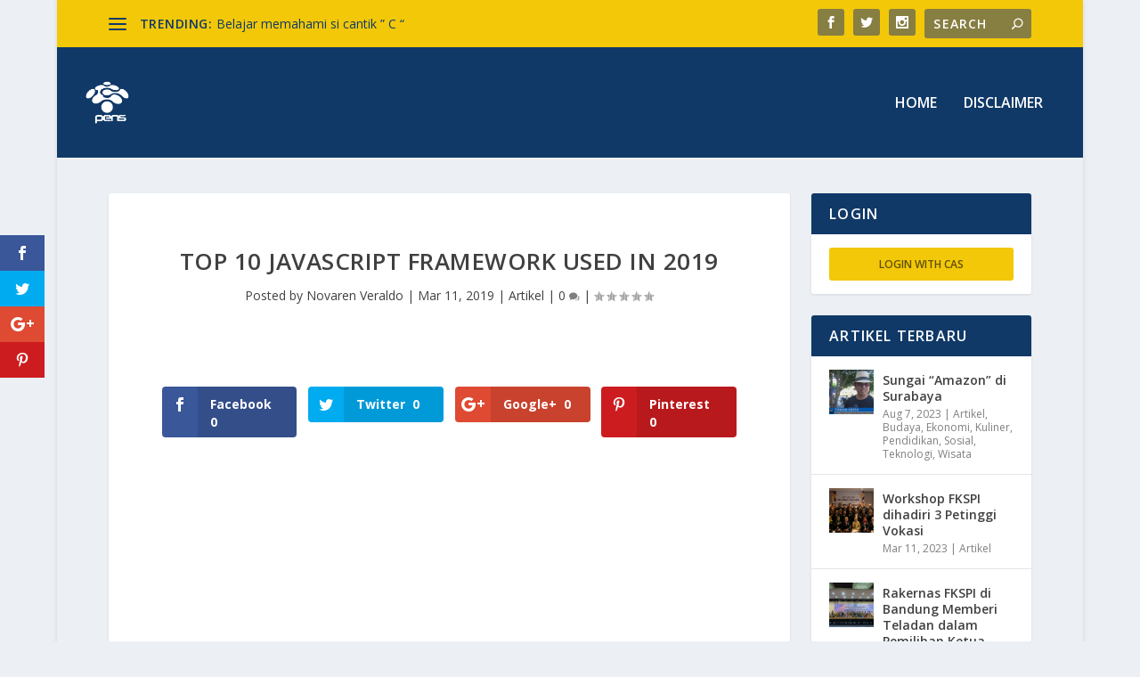

--- FILE ---
content_type: text/html; charset=UTF-8
request_url: https://redaksi.pens.ac.id/2019/03/11/top-10-javascript-framework-used-in-2019/
body_size: 12542
content:
<!DOCTYPE html>
<!--[if IE 6]>
<html id="ie6" lang="en-US" prefix="og: http://ogp.me/ns#">
<![endif]-->
<!--[if IE 7]>
<html id="ie7" lang="en-US" prefix="og: http://ogp.me/ns#">
<![endif]-->
<!--[if IE 8]>
<html id="ie8" lang="en-US" prefix="og: http://ogp.me/ns#">
<![endif]-->
<!--[if !(IE 6) | !(IE 7) | !(IE 8)  ]><!-->
<html lang="en-US" prefix="og: http://ogp.me/ns#">
<!--<![endif]-->
<head>
	<meta charset="UTF-8" />
			
	<meta http-equiv="X-UA-Compatible" content="IE=edge">
	<link rel="pingback" href="https://redaksi.pens.ac.id/xmlrpc.php" />

		<!--[if lt IE 9]>
	<script src="https://redaksi.pens.ac.id/wp-content/themes/Extra/scripts/ext/html5.js" type="text/javascript"></script>
	<![endif]-->

	<script type="text/javascript">
		document.documentElement.className = 'js';
	</script>

	<script>var et_site_url='https://redaksi.pens.ac.id';var et_post_id='4821';function et_core_page_resource_fallback(a,b){"undefined"===typeof b&&(b=a.sheet.cssRules&&0===a.sheet.cssRules.length);b&&(a.onerror=null,a.onload=null,a.href?a.href=et_site_url+"/?et_core_page_resource="+a.id+et_post_id:a.src&&(a.src=et_site_url+"/?et_core_page_resource="+a.id+et_post_id))}
</script><title>Top 10 Javascript Framework Used in 2019 - Redaksiana</title>

<!-- This site is optimized with the Yoast SEO plugin v7.5.1 - https://yoast.com/wordpress/plugins/seo/ -->
<link rel="canonical" href="https://redaksi.pens.ac.id/2019/03/11/top-10-javascript-framework-used-in-2019/" />
<meta property="og:locale" content="en_US" />
<meta property="og:type" content="article" />
<meta property="og:title" content="Top 10 Javascript Framework Used in 2019 - Redaksiana" />
<meta property="og:description" content="Facebook Twitter Google+ Pinterest &nbsp; This&#8217;s one of my assignmet on English Subject, this topic consist of list from https://technostacks.com/blog/javascript-frameworks/ with some tweaks of explainations within. If you&#8217;re interested in some web development things, please check it out! Hope it&#8217;ll be useful. Checkout my github account: https://github.com/novarenv linked.in/ linkedin account: https://www.linkedin.com/in/novaren-veraldo-a8bb64114/ instagram: https://www.instagram.com/novarenv/ Facebook Twitter &hellip;" />
<meta property="og:url" content="https://redaksi.pens.ac.id/2019/03/11/top-10-javascript-framework-used-in-2019/" />
<meta property="og:site_name" content="Redaksiana" />
<meta property="article:section" content="Artikel" />
<meta property="article:published_time" content="2019-03-11T17:14:24+00:00" />
<meta name="twitter:card" content="summary_large_image" />
<meta name="twitter:description" content="Facebook Twitter Google+ Pinterest &nbsp; This&#8217;s one of my assignmet on English Subject, this topic consist of list from https://technostacks.com/blog/javascript-frameworks/ with some tweaks of explainations within. If you&#8217;re interested in some web development things, please check it out! Hope it&#8217;ll be useful. Checkout my github account: https://github.com/novarenv linked.in/ linkedin account: https://www.linkedin.com/in/novaren-veraldo-a8bb64114/ instagram: https://www.instagram.com/novarenv/ Facebook Twitter [&hellip;]" />
<meta name="twitter:title" content="Top 10 Javascript Framework Used in 2019 - Redaksiana" />
<!-- / Yoast SEO plugin. -->

<link rel='dns-prefetch' href='//s0.wp.com' />
<link rel='dns-prefetch' href='//secure.gravatar.com' />
<link rel='dns-prefetch' href='//fonts.googleapis.com' />
<link rel='dns-prefetch' href='//s.w.org' />
<link rel="alternate" type="application/rss+xml" title="Redaksiana &raquo; Feed" href="https://redaksi.pens.ac.id/feed/" />
<link rel="alternate" type="application/rss+xml" title="Redaksiana &raquo; Comments Feed" href="https://redaksi.pens.ac.id/comments/feed/" />
<link rel="alternate" type="application/rss+xml" title="Redaksiana &raquo; Top 10 Javascript Framework Used in 2019 Comments Feed" href="https://redaksi.pens.ac.id/2019/03/11/top-10-javascript-framework-used-in-2019/feed/" />
<meta content="Extra v.2.1.1" name="generator"/><link rel='stylesheet' id='wp-block-library-css'  href='https://redaksi.pens.ac.id/wp-includes/css/dist/block-library/style.min.css?ver=5.4.7' type='text/css' media='all' />
<link rel='stylesheet' id='drawit-css-css'  href='https://redaksi.pens.ac.id/wp-content/plugins/drawit/css/drawit.min.css?ver=1.1.3' type='text/css' media='all' />
<link rel='stylesheet' id='wordpress-file-upload-style-css'  href='https://redaksi.pens.ac.id/wp-content/plugins/wp-file-upload/css/wordpress_file_upload_style.css?ver=5.4.7' type='text/css' media='all' />
<link rel='stylesheet' id='wordpress-file-upload-style-safe-css'  href='https://redaksi.pens.ac.id/wp-content/plugins/wp-file-upload/css/wordpress_file_upload_style_safe.css?ver=5.4.7' type='text/css' media='all' />
<link rel='stylesheet' id='jquery-ui-css-css'  href='https://redaksi.pens.ac.id/wp-content/plugins/wp-file-upload/vendor/jquery/jquery-ui.min.css?ver=5.4.7' type='text/css' media='all' />
<link rel='stylesheet' id='jquery-ui-timepicker-addon-css-css'  href='https://redaksi.pens.ac.id/wp-content/plugins/wp-file-upload/vendor/jquery/jquery-ui-timepicker-addon.min.css?ver=5.4.7' type='text/css' media='all' />
<link rel='stylesheet' id='et-gf-open-sans-css'  href='https://fonts.googleapis.com/css?family=Open+Sans:400,700' type='text/css' media='all' />
<link rel='stylesheet' id='et_monarch-css-css'  href='https://redaksi.pens.ac.id/wp-content/plugins/monarch/css/style.css?ver=1.3.26' type='text/css' media='all' />
<link rel='stylesheet' id='extra-fonts-css'  href='https://fonts.googleapis.com/css?family=Open+Sans:300italic,400italic,600italic,700italic,800italic,400,300,600,700,800&#038;subset=latin,latin-ext' type='text/css' media='all' />
<link rel='stylesheet' id='extra-style-css'  href='https://redaksi.pens.ac.id/wp-content/themes/Extra/style.css?ver=2.1.1' type='text/css' media='all' />
<link rel='stylesheet' id='jetpack-widget-social-icons-styles-css'  href='https://redaksi.pens.ac.id/wp-content/plugins/jetpack/modules/widgets/social-icons/social-icons.css?ver=20170506' type='text/css' media='all' />
<link rel='stylesheet' id='dashicons-css'  href='https://redaksi.pens.ac.id/wp-includes/css/dashicons.min.css?ver=5.4.7' type='text/css' media='all' />
<link rel='stylesheet' id='jetpack_css-css'  href='https://redaksi.pens.ac.id/wp-content/plugins/jetpack/css/jetpack.css?ver=6.0.2' type='text/css' media='all' />
<!--[if lt IE 8]>
<script type='text/javascript' src='https://redaksi.pens.ac.id/wp-includes/js/json2.min.js?ver=2015-05-03'></script>
<![endif]-->
<script type='text/javascript' src='https://redaksi.pens.ac.id/wp-content/plugins/wp-file-upload/js/wordpress_file_upload_functions.js?ver=5.4.7'></script>
<script type='text/javascript' src='https://redaksi.pens.ac.id/wp-includes/js/jquery/jquery.js?ver=1.12.4-wp'></script>
<script type='text/javascript' src='https://redaksi.pens.ac.id/wp-includes/js/jquery/jquery-migrate.min.js?ver=1.4.1'></script>
<script type='text/javascript' src='https://redaksi.pens.ac.id/wp-includes/js/jquery/ui/core.min.js?ver=1.11.4'></script>
<script type='text/javascript' src='https://redaksi.pens.ac.id/wp-includes/js/jquery/ui/datepicker.min.js?ver=1.11.4'></script>
<script type='text/javascript'>
jQuery(document).ready(function(jQuery){jQuery.datepicker.setDefaults({"closeText":"Close","currentText":"Today","monthNames":["January","February","March","April","May","June","July","August","September","October","November","December"],"monthNamesShort":["Jan","Feb","Mar","Apr","May","Jun","Jul","Aug","Sep","Oct","Nov","Dec"],"nextText":"Next","prevText":"Previous","dayNames":["Sunday","Monday","Tuesday","Wednesday","Thursday","Friday","Saturday"],"dayNamesShort":["Sun","Mon","Tue","Wed","Thu","Fri","Sat"],"dayNamesMin":["S","M","T","W","T","F","S"],"dateFormat":"MM d, yy","firstDay":1,"isRTL":false});});
</script>
<script type='text/javascript' src='https://redaksi.pens.ac.id/wp-content/plugins/wp-file-upload/vendor/jquery/jquery-ui-timepicker-addon.min.js?ver=5.4.7'></script>
<script type='text/javascript'>
/* <![CDATA[ */
var quicktagsL10n = {"closeAllOpenTags":"Close all open tags","closeTags":"close tags","enterURL":"Enter the URL","enterImageURL":"Enter the URL of the image","enterImageDescription":"Enter a description of the image","textdirection":"text direction","toggleTextdirection":"Toggle Editor Text Direction","dfw":"Distraction-free writing mode","strong":"Bold","strongClose":"Close bold tag","em":"Italic","emClose":"Close italic tag","link":"Insert link","blockquote":"Blockquote","blockquoteClose":"Close blockquote tag","del":"Deleted text (strikethrough)","delClose":"Close deleted text tag","ins":"Inserted text","insClose":"Close inserted text tag","image":"Insert image","ul":"Bulleted list","ulClose":"Close bulleted list tag","ol":"Numbered list","olClose":"Close numbered list tag","li":"List item","liClose":"Close list item tag","code":"Code","codeClose":"Close code tag","more":"Insert Read More tag"};
/* ]]> */
</script>
<script type='text/javascript' src='https://redaksi.pens.ac.id/wp-includes/js/quicktags.min.js?ver=5.4.7'></script>
<script type='text/javascript'>
/* <![CDATA[ */
var drawitFE = {"mediaupload":"https:\/\/redaksi.pens.ac.id\/wp-admin\/\/media-upload.php"};
/* ]]> */
</script>
<script type='text/javascript' src='https://redaksi.pens.ac.id/wp-content/plugins/drawit/js/qt-btn.js?ver=1.1.3'></script>
<link rel='https://api.w.org/' href='https://redaksi.pens.ac.id/wp-json/' />
<link rel="EditURI" type="application/rsd+xml" title="RSD" href="https://redaksi.pens.ac.id/xmlrpc.php?rsd" />
<link rel="wlwmanifest" type="application/wlwmanifest+xml" href="https://redaksi.pens.ac.id/wp-includes/wlwmanifest.xml" /> 
<meta name="generator" content="WordPress 5.4.7" />
<link rel='shortlink' href='https://wp.me/p9Qz3i-1fL' />
<link rel="alternate" type="application/json+oembed" href="https://redaksi.pens.ac.id/wp-json/oembed/1.0/embed?url=https%3A%2F%2Fredaksi.pens.ac.id%2F2019%2F03%2F11%2Ftop-10-javascript-framework-used-in-2019%2F" />
<link rel="alternate" type="text/xml+oembed" href="https://redaksi.pens.ac.id/wp-json/oembed/1.0/embed?url=https%3A%2F%2Fredaksi.pens.ac.id%2F2019%2F03%2F11%2Ftop-10-javascript-framework-used-in-2019%2F&#038;format=xml" />
<style type="text/css" id="et-social-custom-css">
				 
			</style>
<link rel='dns-prefetch' href='//v0.wordpress.com'/>
<style type='text/css'>img#wpstats{display:none}</style><meta name="viewport" content="width=device-width, initial-scale=1.0, maximum-scale=1.0, user-scalable=1" /><link rel="icon" href="https://redaksi.pens.ac.id/wp-content/uploads/2018/04/cropped-Logo_PENS_putih-32x32.png" sizes="32x32" />
<link rel="icon" href="https://redaksi.pens.ac.id/wp-content/uploads/2018/04/cropped-Logo_PENS_putih-192x192.png" sizes="192x192" />
<link rel="apple-touch-icon" href="https://redaksi.pens.ac.id/wp-content/uploads/2018/04/cropped-Logo_PENS_putih-180x180.png" />
<meta name="msapplication-TileImage" content="https://redaksi.pens.ac.id/wp-content/uploads/2018/04/cropped-Logo_PENS_putih-270x270.png" />
<style id="et-extra-customizer-global-cached-inline-styles">#main-content .container,.boxed_layout #page-container,.boxed_layout,.boxed_layout.et_fixed_nav .et-fixed-header #main-header{max-width:1280px}.widget_et_recent_tweets .widget_list a,.widget_et_recent_tweets .et-extra-icon,.widget_et_recent_tweets .widget-footer .et-extra-social-icon,.widget_et_recent_tweets .widget-footer .et-extra-social-icon::before,.project-details .project-details-title,.et_filterable_portfolio .filterable_portfolio_filter a.current,.et_extra_layout .et_pb_column .module-head h1,.et_pb_extra_column .module-head h1,#portfolio_filter a.current,.woocommerce div.product div.summary .product_meta a,.woocommerce-page div.product div.summary .product_meta a,.et_pb_widget.woocommerce .product_list_widget li .amount,.et_pb_widget li a:hover,.et_pb_widget.woocommerce .product_list_widget li a:hover,.et_pb_widget.widget_et_recent_videos .widget_list .title:hover,.et_pb_widget.widget_et_recent_videos .widget_list .title.active,.woocommerce .woocommerce-info:before{color:#eac220}.single .score-bar,.widget_et_recent_reviews .review-breakdowns .score-bar,.et_pb_extra_module .posts-list article .post-thumbnail,.et_extra_other_module .posts-list article .post-thumbnail,.et_pb_widget .widget_list_portrait,.et_pb_widget .widget_list_thumbnail,.quote-format,.link-format,.audio-format .audio-wrapper,.paginated .pagination li.active,.score-bar,.review-summary-score-box,.post-footer .rating-stars #rating-stars img.star-on,.post-footer .rating-stars #rated-stars img.star-on,.author-box-module .author-box-avatar,.timeline-menu li.active a:before,.woocommerce div.product form.cart .button,.woocommerce-page div.product form.cart .button,.woocommerce div.product form.cart .read-more-button,.woocommerce-page div.product form.cart .read-more-button,.woocommerce div.product form.cart .post-nav .nav-links .button,.woocommerce-page div.product form.cart .post-nav .nav-links .button,.woocommerce .woocommerce-message,.woocommerce-page .woocommerce-message{background-color:#eac220}#et-menu>li>ul,#et-menu li>ul,#et-menu>li>ul>li>ul,.et-top-search-primary-menu-item .et-top-search,.et_pb_module,.module,.page article,.authors-page .page,#timeline-sticky-header,.et_extra_other_module,.woocommerce .woocommerce-info{border-color:#eac220}body{color:rgba(0,0,0,0.74)}#et-menu>li a,#et-menu>li.menu-item-has-children>a:after,#et-menu>li.mega-menu-featured>a:after,#et-extra-mobile-menu>li.mega-menu-featured>a:after{color:#ffffff}#main-header{background-color:#103967}#et-menu>li>ul,#et-menu li>ul,#et-menu>li>ul>li>ul,#et-mobile-navigation nav,.et-top-search-primary-menu-item .et-top-search{background-color:#103967}#et-menu li.mega-menu-featured>ul li.menu-item .recent-list .recent-post,#et-extra-mobile-menu li.mega-menu-featured>ul li.menu-item .recent-list .recent-post,#et-menu li.mega-menu>ul>li>a,#et-menu li.mega-menu>ul li:last-child a,#et-menu li>ul li a{border-color:#f2c808}#et-menu li>ul li a:hover,#et-extra-mobile-menu li>ul li a:hover,#et-menu li>ul li.current-menu-item a,#et-menu li>ul li.current_page_item a,#et-extra-mobile-menu li>ul li.current-menu-item a,#et-extra-mobile-menu li>ul li.current_page_item a,#et-menu li.mega-menu>ul>li>a:hover,#et-menu .sub-menu li.mega-menu-featured>a:hover:after,#et-menu .sub-menu li.menu-item-has-children>a:hover:after,#et-extra-mobile-menu .sub-menu li.mega-menu-featured>a:hover:after,#et-menu li.mega-menu-featured>ul li .featured-post .post-meta a:hover,#et-extra-mobile-menu li.mega-menu-featured>ul li .featured-post .post-meta a:hover,#et-menu li.mega-menu-featured>ul li.menu-item .recent-list .recent-post .post-content .post-meta a:hover,#et-extra-mobile-menu li.mega-menu-featured>ul li.menu-item .recent-list .recent-post .post-content .post-meta a:hover{color:#f2c808}#top-header{background-color:#f2c808}#et-secondary-menu li a:hover,#et-secondary-menu>li>a:hover:before,#et-secondary-menu li.menu-item-has-children>a:hover:after,#et-secondary-menu li.current-menu-item>a{color:#4839ba}#et-secondary-menu>li>a:hover:before{text-shadow:10px 0 #4839ba,-10px 0 #4839ba}#et-trending-label,#et-trending-button{color:#103967}#et-trending-button span{background-color:#103967}header.header .et-trending-post a,header.header .et-trending-post a:visited{color:#103967}#et-info .et-cart,#et-info .et-top-search .et-search-field,#et-info .et-extra-social-icons .et-extra-icon{background-color:rgba(70,81,102,0.62)}@media only screen and (min-width:768px){#main-header .logo{height:50.84px;margin:36.58px 0}.header.left-right #et-navigation>ul>li>a{padding-bottom:54px}}@media only screen and (min-width:768px){.et-fixed-header #main-header .logo{height:40.8px;margin:19.6px 0}.et-fixed-header .header.left-right #et-navigation>ul>li>a{padding-bottom:32px}}.et_pb_widget .widgettitle{background:#103967}#footer{background:#103967}div.post-content.entry-content{font-size:18px}@media only screen and (max-width:320px){div.post-content.entry-content{font-size:14px}h1.entry-title{font-size:15px}}.postbox#post-review-box{display:none}</style></head>
<body class="post-template-default single single-post postid-4821 single-format-standard et_bloom et_monarch et_extra et_fullwidth_nav et_fixed_nav boxed_layout et_pb_gutters1 et_primary_nav_dropdown_animation_Default et_secondary_nav_dropdown_animation_Default with_sidebar with_sidebar_right et_includes_sidebar et_minified_js et_minified_css">
	<div id="page-container" class="page-container">
				<!-- Header -->
		<header class="header left-right">
						<!-- #top-header -->
			<div id="top-header" style="">
				<div class="container">

					<!-- Secondary Nav -->
											<div id="et-secondary-nav" class="et-trending">
						
							<!-- ET Trending -->
							<div id="et-trending">

								<!-- ET Trending Button -->
								<a id="et-trending-button" href="#" title="">
									<span></span>
									<span></span>
									<span></span>
								</a>

								<!-- ET Trending Label -->
								<h4 id="et-trending-label">
									TRENDING:								</h4>

								<!-- ET Trending Post Loop -->
								<div id='et-trending-container'>
																											<div id="et-trending-post-8543" class="et-trending-post et-trending-latest">
											<a href="https://redaksi.pens.ac.id/2019/09/12/belajar-memahami-si-cantik-c/">Belajar memahami si cantik &#8221; C &#8220;</a>
										</div>
																			<div id="et-trending-post-10606" class="et-trending-post">
											<a href="https://redaksi.pens.ac.id/2019/09/19/pemrograman-itu-menyenangkan-belajar-pemrograman-operatoroperand-statement/">PEMROGRAMAN ITU MENYENANGKAN (Belajar pemrograman Opera...</a>
										</div>
																			<div id="et-trending-post-37195" class="et-trending-post">
											<a href="https://redaksi.pens.ac.id/2021/06/11/serunya-berwisata-di-pantai/">SERUNYA BERWISATA DI PANTAI</a>
										</div>
																									</div>
							</div>
							
												</div>
					
					<!-- #et-info -->
					<div id="et-info">

						
						<!-- .et-extra-social-icons -->
						<ul class="et-extra-social-icons" style="">
																																														<li class="et-extra-social-icon facebook">
									<a href="https://facebook.com" class="et-extra-icon et-extra-icon-background-hover et-extra-icon-facebook"></a>
								</li>
																																															<li class="et-extra-social-icon twitter">
									<a href="https://twitter.com" class="et-extra-icon et-extra-icon-background-hover et-extra-icon-twitter"></a>
								</li>
																																																																																																																																																																																																										<li class="et-extra-social-icon instagram">
									<a href="https://instagram.com" class="et-extra-icon et-extra-icon-background-hover et-extra-icon-instagram"></a>
								</li>
																																																																																																																																																																																																																																																																																																																																																																																																																																								</ul>
						
						<!-- .et-top-search -->
												<div class="et-top-search" style="">
							<form role="search" class="et-search-form" method="get" action="https://redaksi.pens.ac.id/">
			<input type="search" class="et-search-field" placeholder="Search" value="" name="s" title="Search for:" />
			<button class="et-search-submit"></button>
		</form>						</div>
						
						<!-- cart -->
											</div>
				</div><!-- /.container -->
			</div><!-- /#top-header -->

			
			<!-- Main Header -->
			<div id="main-header-wrapper">
				<div id="main-header" data-fixed-height="80">
					<div class="container">
					<!-- ET Ad -->
						
						
						<!-- Logo -->
						<a class="logo" href="https://redaksi.pens.ac.id/" data-fixed-height="51">
							<img src="https://redaksi.pens.ac.id/wp-content/uploads/2018/04/Logo_PENS_putih.png" alt="Redaksiana" id="logo" />
						</a>

						
						<!-- ET Navigation -->
						<div id="et-navigation" class="">
							<ul id="et-menu" class="nav"><li id="menu-item-81" class="menu-item menu-item-type-custom menu-item-object-custom menu-item-home menu-item-81"><a href="https://redaksi.pens.ac.id/">Home</a></li>
<li id="menu-item-195" class="menu-item menu-item-type-post_type menu-item-object-page menu-item-195"><a href="https://redaksi.pens.ac.id/disclaimer/">Disclaimer</a></li>
</ul>							<div id="et-mobile-navigation">
			<span class="show-menu">
				<div class="show-menu-button">
					<span></span>
					<span></span>
					<span></span>
				</div>
				<p>Select Page</p>
			</span>
			<nav>
			</nav>
		</div> <!-- /#et-mobile-navigation -->						</div><!-- /#et-navigation -->
					</div><!-- /.container -->
				</div><!-- /#main-header -->
			</div><!-- /#main-header-wrapper -->

		</header>

				<div id="main-content">
		<div class="container">
		<div id="content-area" class="clearfix">
			<div class="et_pb_extra_column_main">
																<article id="post-4821" class="module single-post-module post-4821 post type-post status-publish format-standard hentry category-artikel et-doesnt-have-format-content et_post_format-et-post-format-standard">
														<div class="post-header">
								<h1 class="entry-title">Top 10 Javascript Framework Used in 2019</h1>
								<div class="post-meta vcard">
									<p>Posted by <a href="https://redaksi.pens.ac.id/author/novarenvit-student-pens-ac-id/" class="url fn" title="Posts by Novaren Veraldo" rel="author">Novaren Veraldo</a> | <span class="updated">Mar 11, 2019</span> | <a href="https://redaksi.pens.ac.id/category/artikel/" rel="tag">Artikel</a> | <a class="comments-link" href="https://redaksi.pens.ac.id/2019/03/11/top-10-javascript-framework-used-in-2019/#comments">0 <span title="comment count" class="comment-bubble post-meta-icon"></span></a> | <span class="rating-stars" title="Rating: 0.00"><span class="post-meta-icon rating-star rating-star-empty rating-star-1"></span>
<span class="post-meta-icon rating-star rating-star-empty rating-star-2"></span>
<span class="post-meta-icon rating-star rating-star-empty rating-star-3"></span>
<span class="post-meta-icon rating-star rating-star-empty rating-star-4"></span>
<span class="post-meta-icon rating-star rating-star-empty rating-star-5"></span>
</span></p>
								</div>
							</div>
							
							
														
							<div class="post-wrap">
															<div class="post-content entry-content">
									<div class="et_social_inline et_social_mobile_on et_social_inline_top">
				<div class="et_social_networks et_social_4col et_social_slide et_social_rounded et_social_left et_social_no_animation et_social_withcounts et_social_withnetworknames et_social_outer_dark">
					
					<ul class="et_social_icons_container"><li class="et_social_facebook">
									<a href="http://www.facebook.com/sharer.php?u=https%3A%2F%2Fredaksi.pens.ac.id%2F2019%2F03%2F11%2Ftop-10-javascript-framework-used-in-2019%2F&#038;t=Top%2010%20Javascript%20Framework%20Used%20in%202019" class="et_social_share et_social_display_count" rel="nofollow" data-social_name="facebook" data-post_id="4821" data-social_type="share" data-location="inline"data-min_count="0">
										<i class="et_social_icon et_social_icon_facebook"></i><div class="et_social_network_label"><div class="et_social_networkname">Facebook</div></div><span class="et_social_overlay"></span>
									</a>
								</li><li class="et_social_twitter">
									<a href="http://twitter.com/share?text=Top%2010%20Javascript%20Framework%20Used%20in%202019&#038;url=https%3A%2F%2Fredaksi.pens.ac.id%2F2019%2F03%2F11%2Ftop-10-javascript-framework-used-in-2019%2F" class="et_social_share et_social_display_count" rel="nofollow" data-social_name="twitter" data-post_id="4821" data-social_type="share" data-location="inline"data-min_count="0">
										<i class="et_social_icon et_social_icon_twitter"></i><div class="et_social_network_label"><div class="et_social_networkname">Twitter</div></div><span class="et_social_overlay"></span>
									</a>
								</li><li class="et_social_googleplus">
									<a href="https://plus.google.com/share?url=https%3A%2F%2Fredaksi.pens.ac.id%2F2019%2F03%2F11%2Ftop-10-javascript-framework-used-in-2019%2F&#038;t=Top%2010%20Javascript%20Framework%20Used%20in%202019" class="et_social_share et_social_display_count" rel="nofollow" data-social_name="googleplus" data-post_id="4821" data-social_type="share" data-location="inline"data-min_count="0">
										<i class="et_social_icon et_social_icon_googleplus"></i><div class="et_social_network_label"><div class="et_social_networkname">Google+</div></div><span class="et_social_overlay"></span>
									</a>
								</li><li class="et_social_pinterest">
									<a href="#" class="et_social_share_pinterest et_social_display_count" rel="nofollow" data-social_name="pinterest" data-post_id="4821" data-social_type="share" data-location="inline"data-min_count="0">
										<i class="et_social_icon et_social_icon_pinterest"></i><div class="et_social_network_label"><div class="et_social_networkname">Pinterest</div></div><span class="et_social_overlay"></span>
									</a>
								</li></ul>
				</div>
			</div><p><span class="embed-youtube" style="text-align:center; display: block;"><iframe class='youtube-player' type='text/html' width='1080' height='638' src='https://www.youtube.com/embed/Gno6P_inccw?version=3&#038;rel=1&#038;fs=1&#038;autohide=2&#038;showsearch=0&#038;showinfo=1&#038;iv_load_policy=1&#038;start=112&#038;wmode=transparent' allowfullscreen='true' style='border:0;'></iframe></span></p>
<p>&nbsp;</p>
<p>This&#8217;s one of my assignmet on English Subject, this topic consist of list from https://technostacks.com/blog/javascript-frameworks/ with some tweaks of explainations within. If you&#8217;re interested in some web development things, please check it out! Hope it&#8217;ll be useful.</p>
<p>Checkout my<br />
github account: https://github.com/novarenv<br />
linked.in/<br />
linkedin account: https://www.linkedin.com/in/novaren-veraldo-a8bb64114/<br />
instagram: https://www.instagram.com/novarenv/</p>
<div class="et_social_inline et_social_mobile_on et_social_inline_bottom">
				<div class="et_social_networks et_social_4col et_social_slide et_social_rounded et_social_left et_social_no_animation et_social_withcounts et_social_withnetworknames et_social_outer_dark">
					
					<ul class="et_social_icons_container"><li class="et_social_facebook">
									<a href="http://www.facebook.com/sharer.php?u=https%3A%2F%2Fredaksi.pens.ac.id%2F2019%2F03%2F11%2Ftop-10-javascript-framework-used-in-2019%2F&#038;t=Top%2010%20Javascript%20Framework%20Used%20in%202019" class="et_social_share et_social_display_count" rel="nofollow" data-social_name="facebook" data-post_id="4821" data-social_type="share" data-location="inline"data-min_count="0">
										<i class="et_social_icon et_social_icon_facebook"></i><div class="et_social_network_label"><div class="et_social_networkname">Facebook</div></div><span class="et_social_overlay"></span>
									</a>
								</li><li class="et_social_twitter">
									<a href="http://twitter.com/share?text=Top%2010%20Javascript%20Framework%20Used%20in%202019&#038;url=https%3A%2F%2Fredaksi.pens.ac.id%2F2019%2F03%2F11%2Ftop-10-javascript-framework-used-in-2019%2F" class="et_social_share et_social_display_count" rel="nofollow" data-social_name="twitter" data-post_id="4821" data-social_type="share" data-location="inline"data-min_count="0">
										<i class="et_social_icon et_social_icon_twitter"></i><div class="et_social_network_label"><div class="et_social_networkname">Twitter</div></div><span class="et_social_overlay"></span>
									</a>
								</li><li class="et_social_googleplus">
									<a href="https://plus.google.com/share?url=https%3A%2F%2Fredaksi.pens.ac.id%2F2019%2F03%2F11%2Ftop-10-javascript-framework-used-in-2019%2F&#038;t=Top%2010%20Javascript%20Framework%20Used%20in%202019" class="et_social_share et_social_display_count" rel="nofollow" data-social_name="googleplus" data-post_id="4821" data-social_type="share" data-location="inline"data-min_count="0">
										<i class="et_social_icon et_social_icon_googleplus"></i><div class="et_social_network_label"><div class="et_social_networkname">Google+</div></div><span class="et_social_overlay"></span>
									</a>
								</li><li class="et_social_pinterest">
									<a href="#" class="et_social_share_pinterest et_social_display_count" rel="nofollow" data-social_name="pinterest" data-post_id="4821" data-social_type="share" data-location="inline"data-min_count="0">
										<i class="et_social_icon et_social_icon_pinterest"></i><div class="et_social_network_label"><div class="et_social_networkname">Pinterest</div></div><span class="et_social_overlay"></span>
									</a>
								</li></ul>
				</div>
			</div><span class="et_social_bottom_trigger"></span>																	</div>
														</div>
														<div class="post-footer">
								<div class="social-icons ed-social-share-icons">
									<p class="share-title">Share:</p>
									
		
		
		
		
		
		
		
		
		
		<a href="http://www.facebook.com/sharer.php?u=https://redaksi.pens.ac.id/2019/03/11/top-10-javascript-framework-used-in-2019/&#038;t=Top%2010%20Javascript%20Framework%20Used%20in%202019" class="social-share-link" title="Share &quot;Top 10 Javascript Framework Used in 2019&quot; via Facebook" data-network-name="facebook" data-share-title="Top 10 Javascript Framework Used in 2019" data-share-url="https://redaksi.pens.ac.id/2019/03/11/top-10-javascript-framework-used-in-2019/">
				<span class="et-extra-icon et-extra-icon-facebook et-extra-icon-background-hover" ></span>
			</a><a href="http://twitter.com/home?status=Top%2010%20Javascript%20Framework%20Used%20in%202019%20https://redaksi.pens.ac.id/2019/03/11/top-10-javascript-framework-used-in-2019/" class="social-share-link" title="Share &quot;Top 10 Javascript Framework Used in 2019&quot; via Twitter" data-network-name="twitter" data-share-title="Top 10 Javascript Framework Used in 2019" data-share-url="https://redaksi.pens.ac.id/2019/03/11/top-10-javascript-framework-used-in-2019/">
				<span class="et-extra-icon et-extra-icon-twitter et-extra-icon-background-hover" ></span>
			</a><a href="https://plus.google.com/share?url=https://redaksi.pens.ac.id/2019/03/11/top-10-javascript-framework-used-in-2019/&#038;t=Top%2010%20Javascript%20Framework%20Used%20in%202019" class="social-share-link" title="Share &quot;Top 10 Javascript Framework Used in 2019&quot; via Google +" data-network-name="googleplus" data-share-title="Top 10 Javascript Framework Used in 2019" data-share-url="https://redaksi.pens.ac.id/2019/03/11/top-10-javascript-framework-used-in-2019/">
				<span class="et-extra-icon et-extra-icon-googleplus et-extra-icon-background-hover" ></span>
			</a><a href="https://www.tumblr.com/share?v=3&#038;u=https://redaksi.pens.ac.id/2019/03/11/top-10-javascript-framework-used-in-2019/&#038;t=Top%2010%20Javascript%20Framework%20Used%20in%202019" class="social-share-link" title="Share &quot;Top 10 Javascript Framework Used in 2019&quot; via Tumblr" data-network-name="tumblr" data-share-title="Top 10 Javascript Framework Used in 2019" data-share-url="https://redaksi.pens.ac.id/2019/03/11/top-10-javascript-framework-used-in-2019/">
				<span class="et-extra-icon et-extra-icon-tumblr et-extra-icon-background-hover" ></span>
			</a><a href="http://www.pinterest.com/pin/create/button/?url=https://redaksi.pens.ac.id/2019/03/11/top-10-javascript-framework-used-in-2019/&#038;description=Top%2010%20Javascript%20Framework%20Used%20in%202019&#038;media=" class="social-share-link" title="Share &quot;Top 10 Javascript Framework Used in 2019&quot; via Pinterest" data-network-name="pinterest" data-share-title="Top 10 Javascript Framework Used in 2019" data-share-url="https://redaksi.pens.ac.id/2019/03/11/top-10-javascript-framework-used-in-2019/">
				<span class="et-extra-icon et-extra-icon-pinterest et-extra-icon-background-hover" ></span>
			</a><a href="http://www.linkedin.com/shareArticle?mini=true&#038;url=https://redaksi.pens.ac.id/2019/03/11/top-10-javascript-framework-used-in-2019/&#038;title=Top%2010%20Javascript%20Framework%20Used%20in%202019" class="social-share-link" title="Share &quot;Top 10 Javascript Framework Used in 2019&quot; via LinkedIn" data-network-name="linkedin" data-share-title="Top 10 Javascript Framework Used in 2019" data-share-url="https://redaksi.pens.ac.id/2019/03/11/top-10-javascript-framework-used-in-2019/">
				<span class="et-extra-icon et-extra-icon-linkedin et-extra-icon-background-hover" ></span>
			</a><a href="https://bufferapp.com/add?url=https://redaksi.pens.ac.id/2019/03/11/top-10-javascript-framework-used-in-2019/&#038;title=Top%2010%20Javascript%20Framework%20Used%20in%202019" class="social-share-link" title="Share &quot;Top 10 Javascript Framework Used in 2019&quot; via Buffer" data-network-name="buffer" data-share-title="Top 10 Javascript Framework Used in 2019" data-share-url="https://redaksi.pens.ac.id/2019/03/11/top-10-javascript-framework-used-in-2019/">
				<span class="et-extra-icon et-extra-icon-buffer et-extra-icon-background-hover" ></span>
			</a><a href="http://www.stumbleupon.com/badge?url=https://redaksi.pens.ac.id/2019/03/11/top-10-javascript-framework-used-in-2019/&#038;title=Top%2010%20Javascript%20Framework%20Used%20in%202019" class="social-share-link" title="Share &quot;Top 10 Javascript Framework Used in 2019&quot; via Stumbleupon" data-network-name="stumbleupon" data-share-title="Top 10 Javascript Framework Used in 2019" data-share-url="https://redaksi.pens.ac.id/2019/03/11/top-10-javascript-framework-used-in-2019/">
				<span class="et-extra-icon et-extra-icon-stumbleupon et-extra-icon-background-hover" ></span>
			</a><a href="#" class="social-share-link" title="Share &quot;Top 10 Javascript Framework Used in 2019&quot; via Email" data-network-name="basic_email" data-share-title="Top 10 Javascript Framework Used in 2019" data-share-url="https://redaksi.pens.ac.id/2019/03/11/top-10-javascript-framework-used-in-2019/">
				<span class="et-extra-icon et-extra-icon-basic_email et-extra-icon-background-hover" ></span>
			</a><a href="#" class="social-share-link" title="Share &quot;Top 10 Javascript Framework Used in 2019&quot; via Print" data-network-name="basic_print" data-share-title="Top 10 Javascript Framework Used in 2019" data-share-url="https://redaksi.pens.ac.id/2019/03/11/top-10-javascript-framework-used-in-2019/">
				<span class="et-extra-icon et-extra-icon-basic_print et-extra-icon-background-hover" ></span>
			</a>								</div>
																<div class="rating-stars">
									<p id="rate-title" class="rate-title">Rate:</p><div id="rating-stars"></div><input type="hidden" id="post_id" value="4821" />								</div>
																<style type="text/css" id="rating-stars">
									.post-footer .rating-stars #rated-stars img.star-on,
									.post-footer .rating-stars #rating-stars img.star-on {
										background-color: #7ac8cc;
									}
								</style>
							</div>

																				</article>

						<nav class="post-nav">
							<div class="nav-links clearfix">
								<div class="nav-link nav-link-prev">
									<a href="https://redaksi.pens.ac.id/2019/03/11/top-10-digital-painting-software-for-artist-english-podcast-fariz-hendra-setiawan/" rel="prev"><span class="button">Previous</span><span class="title">TOP 10 Digital Painting Software For Artist English Podcast-Fariz Hendra Setiawan</span></a>								</div>
								<div class="nav-link nav-link-next">
									<a href="https://redaksi.pens.ac.id/2019/03/11/top-10-esports-game-english-podcast-arlo-mario-dendi/" rel="next"><span class="button">Next</span><span class="title">TOP 10 ESPORTS GAME ENGLISH PODCAST &#8211; ARLO MARIO DENDI</span></a>								</div>
							</div>
						</nav>
												<div class="et_extra_other_module author-box vcard">
							<div class="author-box-header">
								<h3>About The Author</h3>
							</div>
							<div class="author-box-content clearfix">
								<div class="author-box-avatar">
									<img alt='Novaren Veraldo' src='https://secure.gravatar.com/avatar/e17415afb2642f20a668d6946be7ebd4?s=170&#038;d=mm&#038;r=g' srcset='https://secure.gravatar.com/avatar/e17415afb2642f20a668d6946be7ebd4?s=340&#038;d=mm&#038;r=g 2x' class='avatar avatar-170 photo' height='170' width='170' />								</div>
								<div class="author-box-description">
									<h4><a class="author-link url fn" href="https://redaksi.pens.ac.id/author/novarenvit-student-pens-ac-id/" rel="author" title="View all posts by Novaren Veraldo">Novaren Veraldo</a></h4>
									<p class="note"></p>
									<ul class="social-icons">
																			</ul>
								</div>
							</div>
						</div>
						
												<div class="et_extra_other_module related-posts">
							<div class="related-posts-header">
								<h3>Related Posts</h3>
							</div>
							<div class="related-posts-content clearfix">
																<div class="related-post">
									<div class="featured-image"><a href="https://redaksi.pens.ac.id/2019/09/27/operator-penentu-benar-dan-salah/" title="Operator Penentu Benar dan Salah" class="post-thumbnail">
				<img src="https://redaksi.pens.ac.id/wp-content/themes/Extra/images/post-format-thumb-text.svg" alt="Operator Penentu Benar dan Salah" /><span class="et_pb_extra_overlay"></span>
			</a></div>
									<h4 class="title"><a href="https://redaksi.pens.ac.id/2019/09/27/operator-penentu-benar-dan-salah/">Operator Penentu Benar dan Salah</a></h4>
									<p class="date"><span class="updated">September 27, 2019</span></p>
								</div>
																<div class="related-post">
									<div class="featured-image"><a href="https://redaksi.pens.ac.id/2019/10/01/mari-menghitung-selisih-titik-beku/" title="Mari Menghitung Selisih Titik Beku" class="post-thumbnail">
				<img src="https://redaksi.pens.ac.id/wp-content/themes/Extra/images/post-format-thumb-text.svg" alt="Mari Menghitung Selisih Titik Beku" /><span class="et_pb_extra_overlay"></span>
			</a></div>
									<h4 class="title"><a href="https://redaksi.pens.ac.id/2019/10/01/mari-menghitung-selisih-titik-beku/">Mari Menghitung Selisih Titik Beku</a></h4>
									<p class="date"><span class="updated">October 1, 2019</span></p>
								</div>
																<div class="related-post">
									<div class="featured-image"><a href="https://redaksi.pens.ac.id/2022/06/24/telisik-faktor-x-dari-pengalaman-masa-lalu/" title="Telisik Faktor X dari Pengalaman Masa Lalu" class="post-thumbnail">
				<img src="https://redaksi.pens.ac.id/wp-content/themes/Extra/images/post-format-thumb-text.svg" alt="Telisik Faktor X dari Pengalaman Masa Lalu" /><span class="et_pb_extra_overlay"></span>
			</a></div>
									<h4 class="title"><a href="https://redaksi.pens.ac.id/2022/06/24/telisik-faktor-x-dari-pengalaman-masa-lalu/">Telisik Faktor X dari Pengalaman Masa Lalu</a></h4>
									<p class="date"><span class="updated">June 24, 2022</span></p>
								</div>
																<div class="related-post">
									<div class="featured-image"><a href="https://redaksi.pens.ac.id/2019/08/01/cara-mendokumentasikan-event-menggunakan-camcorder/" title="Cara mendokumentasikan event menggunakan Camcorder" class="post-thumbnail">
				<img src="https://redaksi.pens.ac.id/wp-content/themes/Extra/images/post-format-thumb-text.svg" alt="Cara mendokumentasikan event menggunakan Camcorder" /><span class="et_pb_extra_overlay"></span>
			</a></div>
									<h4 class="title"><a href="https://redaksi.pens.ac.id/2019/08/01/cara-mendokumentasikan-event-menggunakan-camcorder/">Cara mendokumentasikan event menggunakan Camcorder</a></h4>
									<p class="date"><span class="updated">August 1, 2019</span></p>
								</div>
																							</div>
						</div>
										
				<!-- You can start editing here. -->

<section id="comment-wrap">
			<div id="comments" class="nocomments">
			 <!-- If comments are open, but there are no comments. -->

					</div>
					<div id="respond" class="comment-respond">
		<h3 id="reply-title" class="comment-reply-title"><span>Leave a reply</span> <small><a rel="nofollow" id="cancel-comment-reply-link" href="/2019/03/11/top-10-javascript-framework-used-in-2019/#respond" style="display:none;">Cancel reply</a></small></h3><form action="https://redaksi.pens.ac.id/wp-comments-post.php" method="post" id="commentform" class="comment-form"><p class="comment-notes"><span id="email-notes">Your email address will not be published.</span> Required fields are marked <span class="required">*</span></p><p class="comment-form-comment"><label for="comment">COMMENT</label><textarea id="comment" name="comment" cols="45" rows="8" aria-required="true"></textarea></p><p class="comment-form-author"><label for="author">Name <span class="required">*</span></label> <input id="author" name="author" type="text" value="" size="30" maxlength="245" required='required' /></p>
<p class="comment-form-email"><label for="email">Email <span class="required">*</span></label> <input id="email" name="email" type="text" value="" size="30" maxlength="100" aria-describedby="email-notes" required='required' /></p>
<p class="comment-form-url"><label for="url">Website</label> <input id="url" name="url" type="text" value="" size="30" maxlength="200" /></p>
<p class="comment-form-cookies-consent"><input id="wp-comment-cookies-consent" name="wp-comment-cookies-consent" type="checkbox" value="yes" /> <label for="wp-comment-cookies-consent">Save my name, email, and website in this browser for the next time I comment.</label></p>
<p class="form-submit"><input name="submit" type="submit" id="submit" class="submit" value="Post Comment" /> <input type='hidden' name='comment_post_ID' value='4821' id='comment_post_ID' />
<input type='hidden' name='comment_parent' id='comment_parent' value='0' />
</p><p style="display: none;"><input type="hidden" id="akismet_comment_nonce" name="akismet_comment_nonce" value="65556de8a4" /></p><p class="comment-subscription-form"><input type="checkbox" name="subscribe_comments" id="subscribe_comments" value="subscribe" style="width: auto; -moz-appearance: checkbox; -webkit-appearance: checkbox;" /> <label class="subscribe-label" id="subscribe-label" for="subscribe_comments">Notify me of follow-up comments by email.</label></p><p class="comment-subscription-form"><input type="checkbox" name="subscribe_blog" id="subscribe_blog" value="subscribe" style="width: auto; -moz-appearance: checkbox; -webkit-appearance: checkbox;" /> <label class="subscribe-label" id="subscribe-blog-label" for="subscribe_blog">Notify me of new posts by email.</label></p><p style="display: none;"><input type="hidden" id="ak_js" name="ak_js" value="195"/></p></form>	</div><!-- #respond -->
		</section>
			</div><!-- /.et_pb_extra_column.et_pb_extra_column_main -->

			<div class="et_pb_extra_column_sidebar">
	<div id="et_login-4" class="et_pb_widget widget_et_login"><h4 class="widgettitle">Login</h4>		<div class="widget_content">
			<form name="loginform" id="loginform" action="https://redaksi.pens.ac.id/wp-admin" method="post">
				<ul class="widget_list">
					<!--<li>
						<input class="input" type="text" name="log" placeholder="USERNAME">
					</li>
					<li>
						<input class="input" type="password" name="pwd" placeholder="PASSWORD">
					</li>
					-->
					<li>
						<button type="submit" class="button" style="width:100%;background:#f2c808;">Login with CAS</button>
						<!--
						<a href="https://redaksi.pens.ac.id/wp-login.php?action=register" class="post-meta">Daftar</a> | 
						<a href="https://redaksi.pens.ac.id/wp-login.php?action=lostpassword" class="post-meta">Lupa Password</a>
						-->
					</li>
				</ul>
			</form>
		</div>
		</div> <!-- end .et_pb_widget -->		<div id="et-recent-posts-2" class="et_pb_widget widget_et_recent_entries">		<h4 class="widgettitle">Artikel Terbaru</h4>		<ul class="widget_list">
					<li>
									<a href="https://redaksi.pens.ac.id/2023/08/07/sungai-amazon-di-surabaya/" title="Sungai &#8220;Amazon&#8221; di Surabaya" class="widget_list_thumbnail">
				<img src="https://redaksi.pens.ac.id/wp-content/uploads/2023/08/fa-ss-150x150.jpg" alt="Sungai &#8220;Amazon&#8221; di Surabaya" />
			</a>								<div class="post_info">
					<a href="https://redaksi.pens.ac.id/2023/08/07/sungai-amazon-di-surabaya/" class="title">Sungai &#8220;Amazon&#8221; di Surabaya</a>
										<div class="post-meta">
						<span class="updated">Aug 7, 2023</span> | <a href="https://redaksi.pens.ac.id/category/artikel/" rel="tag">Artikel</a>, <a href="https://redaksi.pens.ac.id/category/artikel/budaya/" rel="tag">Budaya</a>, <a href="https://redaksi.pens.ac.id/category/artikel/ekonomi/" rel="tag">Ekonomi</a>, <a href="https://redaksi.pens.ac.id/category/artikel/kuliner/" rel="tag">Kuliner</a>, <a href="https://redaksi.pens.ac.id/category/artikel/pendidikan/" rel="tag">Pendidikan</a>, <a href="https://redaksi.pens.ac.id/category/artikel/sosial/" rel="tag">Sosial</a>, <a href="https://redaksi.pens.ac.id/category/artikel/teknologi/" rel="tag">Teknologi</a>, <a href="https://redaksi.pens.ac.id/category/artikel/wisata/" rel="tag">Wisata</a>					</div>
				</div>
			</li>
					<li>
									<a href="https://redaksi.pens.ac.id/2023/03/11/workshop-fkspi-dihadiri-3-petinggi-vokasi/" title="Workshop FKSPI dihadiri 3 Petinggi Vokasi" class="widget_list_thumbnail">
				<img src="https://redaksi.pens.ac.id/wp-content/uploads/2023/03/fkspi-9-maret-150x150.png" alt="Workshop FKSPI dihadiri 3 Petinggi Vokasi" />
			</a>								<div class="post_info">
					<a href="https://redaksi.pens.ac.id/2023/03/11/workshop-fkspi-dihadiri-3-petinggi-vokasi/" class="title">Workshop FKSPI dihadiri 3 Petinggi Vokasi</a>
										<div class="post-meta">
						<span class="updated">Mar 11, 2023</span> | <a href="https://redaksi.pens.ac.id/category/artikel/" rel="tag">Artikel</a>					</div>
				</div>
			</li>
					<li>
									<a href="https://redaksi.pens.ac.id/2022/08/12/rakernas-fkspi-di-bandung-memberi-teladan-dalam-pemilihan-ketua/" title="Rakernas FKSPI di Bandung Memberi Teladan dalam Pemilihan Ketua" class="widget_list_thumbnail">
				<img src="https://redaksi.pens.ac.id/wp-content/uploads/2022/08/WhatsApp-Image-2022-08-11-at-19.36.56-150x150.jpeg" alt="Rakernas FKSPI di Bandung Memberi Teladan dalam Pemilihan Ketua" />
			</a>								<div class="post_info">
					<a href="https://redaksi.pens.ac.id/2022/08/12/rakernas-fkspi-di-bandung-memberi-teladan-dalam-pemilihan-ketua/" class="title">Rakernas FKSPI di Bandung Memberi Teladan dalam Pemilihan Ketua</a>
										<div class="post-meta">
						<span class="updated">Aug 12, 2022</span> | <a href="https://redaksi.pens.ac.id/category/berita/" rel="tag">Berita</a>, <a href="https://redaksi.pens.ac.id/category/artikel/pendidikan/" rel="tag">Pendidikan</a>, <a href="https://redaksi.pens.ac.id/category/artikel/sosial/" rel="tag">Sosial</a>					</div>
				</div>
			</li>
					<li>
									<a href="https://redaksi.pens.ac.id/2022/07/08/kekuatan-dari-orkestra-potensi/" title="Kekuatan dari Orkestra Potensi" class="widget_list_thumbnail">
				<img src="https://redaksi.pens.ac.id/wp-content/uploads/2022/07/Youtube-Thumnail-FA-150x150.jpg" alt="Kekuatan dari Orkestra Potensi" />
			</a>								<div class="post_info">
					<a href="https://redaksi.pens.ac.id/2022/07/08/kekuatan-dari-orkestra-potensi/" class="title">Kekuatan dari Orkestra Potensi</a>
										<div class="post-meta">
						<span class="updated">Jul 8, 2022</span> | <a href="https://redaksi.pens.ac.id/category/artikel/" rel="tag">Artikel</a>, <a href="https://redaksi.pens.ac.id/category/artikel/pendidikan/" rel="tag">Pendidikan</a>, <a href="https://redaksi.pens.ac.id/category/artikel/sosial/" rel="tag">Sosial</a>					</div>
				</div>
			</li>
					<li>
									<a href="https://redaksi.pens.ac.id/2022/06/25/apa-itu-fkspi-dan-pendidikan-kepoliteknikan/" title="Apa Itu FKSPI dan Pendidikan Kepoliteknikan" class="widget_list_thumbnail">
				<img src="https://redaksi.pens.ac.id/wp-content/uploads/2022/06/FKSPI-150x150.jpg" alt="Apa Itu FKSPI dan Pendidikan Kepoliteknikan" />
			</a>								<div class="post_info">
					<a href="https://redaksi.pens.ac.id/2022/06/25/apa-itu-fkspi-dan-pendidikan-kepoliteknikan/" class="title">Apa Itu FKSPI dan Pendidikan Kepoliteknikan</a>
										<div class="post-meta">
						<span class="updated">Jun 25, 2022</span> | <a href="https://redaksi.pens.ac.id/category/artikel/pendidikan/" rel="tag">Pendidikan</a>					</div>
				</div>
			</li>
						</ul>
		</div> <!-- end .et_pb_widget --><div id="et_social_followers-3" class="et_pb_widget widget_et_social_followers"><h4 class="widgettitle">Follow Us</h4>
		<div class="widget_content">
			<ul class="widget_list">
								<li>
						<a class="et-extra-icon et-extra-icon-facebook et-extra-icon-background social-icon" href="#"></a>
						<a href="#" class="widget_list_social">
							<h3 class="title">Facebook</h3>
													</a>
					</li>
										<li>
						<a class="et-extra-icon et-extra-icon-googleplus et-extra-icon-background social-icon" href="#"></a>
						<a href="#" class="widget_list_social">
							<h3 class="title">Google+</h3>
													</a>
					</li>
										<li>
						<a class="et-extra-icon et-extra-icon-twitter et-extra-icon-background social-icon" href="#"></a>
						<a href="#" class="widget_list_social">
							<h3 class="title">Twitter</h3>
													</a>
					</li>
										<li>
						<a class="et-extra-icon et-extra-icon-pinterest et-extra-icon-background social-icon" href="#"></a>
						<a href="#" class="widget_list_social">
							<h3 class="title">Pinterest</h3>
													</a>
					</li>
										<li>
						<a class="et-extra-icon et-extra-icon-instagram et-extra-icon-background social-icon" href="#"></a>
						<a href="#" class="widget_list_social">
							<h3 class="title">Instagram</h3>
													</a>
					</li>
								</ul>
		</div>
		</div> <!-- end .et_pb_widget --><div id="et-recent-comments-2" class="et_pb_widget widget_et_recent_comments"><h4 class="widgettitle">Recent Comments</h4><ul id="recentcomments" class="widget_list"><li class="recentcomments"><span class="author"><a href='https://cwsconsulting.id' rel='external nofollow ugc' class='url'>Cwsconsulting</a></span> <span class="date">August 14, 2023</span> <div class="post-title">on <a href="https://redaksi.pens.ac.id/2023/08/07/sungai-amazon-di-surabaya/#comment-172950">Sungai &#8220;Amazon&#8221; di Surabaya</a></div></li><li class="recentcomments"><span class="author"><a href='https://campuslife.telkomuniversity.ac.id/' rel='external nofollow ugc' class='url'>Administrasi Bisnis</a></span> <span class="date">March 8, 2023</span> <div class="post-title">on <a href="https://redaksi.pens.ac.id/2022/07/08/kekuatan-dari-orkestra-potensi/#comment-122077">Kekuatan dari Orkestra Potensi</a></div></li><li class="recentcomments"><span class="author"><a href='https://campuslife.telkomuniversity.ac.id/' rel='external nofollow ugc' class='url'>Administrasi Bisnis</a></span> <span class="date">February 5, 2023</span> <div class="post-title">on <a href="https://redaksi.pens.ac.id/2022/06/25/kenali-diri-lebih-dalam-dengan-faktor-x/#comment-106130">Kenali diri lebih dalam dengan Faktor X</a></div></li><li class="recentcomments"><span class="author">Firman Arifin</span> <span class="date">November 14, 2022</span> <div class="post-title">on <a href="https://redaksi.pens.ac.id/2022/08/12/rakernas-fkspi-di-bandung-memberi-teladan-dalam-pemilihan-ketua/#comment-40086">Rakernas FKSPI di Bandung Memberi Teladan dalam Pemilihan Ketua</a></div></li><li class="recentcomments"><span class="author">Firman Arifin</span> <span class="date">November 14, 2022</span> <div class="post-title">on <a href="https://redaksi.pens.ac.id/2022/08/12/rakernas-fkspi-di-bandung-memberi-teladan-dalam-pemilihan-ketua/#comment-40085">Rakernas FKSPI di Bandung Memberi Teladan dalam Pemilihan Ketua</a></div></li></ul></div> <!-- end .et_pb_widget --><div id="custom_html-3" class="widget_text et_pb_widget widget_custom_html"><h4 class="widgettitle"> </h4><div class="textwidget custom-html-widget">Keep writing, increase productivity, achieve goals.
<a href="https://edutechspot.com/" target="_blank" style="color:white;" rel="noopener noreferrer">edutechspot.com</a> <a href="https://freevst.org/" target="_blank" style="color:white;" rel="noopener noreferrer">freevst.org</a> <a href="https://toefl.id/" target="_blank" style="color:white;" rel="noopener noreferrer">toefl.id</a> <a href="https://musisi.org/" target="_blank" style="color:white;" rel="noopener noreferrer">musisi.org</a></div></div> <!-- end .et_pb_widget --></div>

		</div> <!-- #content-area -->
	</div> <!-- .container -->
	</div> <!-- #main-content -->

	
	<footer id="footer" class="footer_columns_3">
				<div id="footer-bottom">
			<div class="container">

				<!-- Footer Info -->
				<p id="footer-info">Politeknik Elektronika Negeri Surabaya</p>

				<!-- Footer Navigation -->
								<div id="footer-nav">
											<ul class="et-extra-social-icons" style="">
																																								<li class="et-extra-social-icon facebook">
								<a href="https://facebook.com" class="et-extra-icon et-extra-icon-background-none et-extra-icon-facebook"></a>
							</li>
																																									<li class="et-extra-social-icon twitter">
								<a href="https://twitter.com" class="et-extra-icon et-extra-icon-background-none et-extra-icon-twitter"></a>
							</li>
																																																																																																																																																																																<li class="et-extra-social-icon instagram">
								<a href="https://instagram.com" class="et-extra-icon et-extra-icon-background-none et-extra-icon-instagram"></a>
							</li>
																																																																																																																																																																																																																																																																																																																																																																																		</ul>
									</div> <!-- /#et-footer-nav -->
				
			</div>
		</div>
	</footer>
	</div> <!-- #page-container -->

	
	<div class="et_social_pin_images_outer">
					<div class="et_social_pinterest_window">
						<div class="et_social_modal_header"><h3>Pin It on Pinterest</h3><span class="et_social_close"></span></div>
						<div class="et_social_pin_images" data-permalink="https://redaksi.pens.ac.id/2019/03/11/top-10-javascript-framework-used-in-2019/" data-title="Top 10 Javascript Framework Used in 2019" data-post_id="4821"></div>
					</div>
				</div><div class="et_social_sidebar_networks et_social_visible_sidebar et_social_slideright et_social_animated et_social_rectangle et_social_sidebar_flip et_social_mobile_on">
					
					<ul class="et_social_icons_container"><li class="et_social_facebook">
									<a href="http://www.facebook.com/sharer.php?u=https%3A%2F%2Fredaksi.pens.ac.id%2F2019%2F03%2F11%2Ftop-10-javascript-framework-used-in-2019%2F&#038;t=Top%2010%20Javascript%20Framework%20Used%20in%202019" class="et_social_share" rel="nofollow" data-social_name="facebook" data-post_id="4821" data-social_type="share" data-location="sidebar">
										<i class="et_social_icon et_social_icon_facebook"></i>
										
										
										<span class="et_social_overlay"></span>
									</a>
								</li><li class="et_social_twitter">
									<a href="http://twitter.com/share?text=Top%2010%20Javascript%20Framework%20Used%20in%202019&#038;url=https%3A%2F%2Fredaksi.pens.ac.id%2F2019%2F03%2F11%2Ftop-10-javascript-framework-used-in-2019%2F" class="et_social_share" rel="nofollow" data-social_name="twitter" data-post_id="4821" data-social_type="share" data-location="sidebar">
										<i class="et_social_icon et_social_icon_twitter"></i>
										
										
										<span class="et_social_overlay"></span>
									</a>
								</li><li class="et_social_googleplus">
									<a href="https://plus.google.com/share?url=https%3A%2F%2Fredaksi.pens.ac.id%2F2019%2F03%2F11%2Ftop-10-javascript-framework-used-in-2019%2F&#038;t=Top%2010%20Javascript%20Framework%20Used%20in%202019" class="et_social_share" rel="nofollow" data-social_name="googleplus" data-post_id="4821" data-social_type="share" data-location="sidebar">
										<i class="et_social_icon et_social_icon_googleplus"></i>
										
										
										<span class="et_social_overlay"></span>
									</a>
								</li><li class="et_social_pinterest">
									<a href="#" class="et_social_share_pinterest" rel="nofollow" data-social_name="pinterest" data-post_id="4821" data-social_type="share" data-location="sidebar">
										<i class="et_social_icon et_social_icon_pinterest"></i>
										
										
										<span class="et_social_overlay"></span>
									</a>
								</li></ul>
					<span class="et_social_hide_sidebar et_social_icon"></span>
				</div><div class="et_social_mobile_button"></div>
					<div class="et_social_mobile et_social_fadein">
						<div class="et_social_heading">Share This</div>
						<span class="et_social_close"></span>
						<div class="et_social_networks et_social_simple et_social_rounded et_social_left">
							<ul class="et_social_icons_container"><li class="et_social_facebook">
									<a href="http://www.facebook.com/sharer.php?u=https%3A%2F%2Fredaksi.pens.ac.id%2F2019%2F03%2F11%2Ftop-10-javascript-framework-used-in-2019%2F&#038;t=Top%2010%20Javascript%20Framework%20Used%20in%202019" class="et_social_share" rel="nofollow" data-social_name="facebook" data-post_id="4821" data-social_type="share" data-location="sidebar">
										<i class="et_social_icon et_social_icon_facebook"></i>
										<div class="et_social_network_label"><div class="et_social_networkname">Facebook</div></div>
										
										<span class="et_social_overlay"></span>
									</a>
								</li><li class="et_social_twitter">
									<a href="http://twitter.com/share?text=Top%2010%20Javascript%20Framework%20Used%20in%202019&#038;url=https%3A%2F%2Fredaksi.pens.ac.id%2F2019%2F03%2F11%2Ftop-10-javascript-framework-used-in-2019%2F" class="et_social_share" rel="nofollow" data-social_name="twitter" data-post_id="4821" data-social_type="share" data-location="sidebar">
										<i class="et_social_icon et_social_icon_twitter"></i>
										<div class="et_social_network_label"><div class="et_social_networkname">Twitter</div></div>
										
										<span class="et_social_overlay"></span>
									</a>
								</li><li class="et_social_googleplus">
									<a href="https://plus.google.com/share?url=https%3A%2F%2Fredaksi.pens.ac.id%2F2019%2F03%2F11%2Ftop-10-javascript-framework-used-in-2019%2F&#038;t=Top%2010%20Javascript%20Framework%20Used%20in%202019" class="et_social_share" rel="nofollow" data-social_name="googleplus" data-post_id="4821" data-social_type="share" data-location="sidebar">
										<i class="et_social_icon et_social_icon_googleplus"></i>
										<div class="et_social_network_label"><div class="et_social_networkname">Google+</div></div>
										
										<span class="et_social_overlay"></span>
									</a>
								</li><li class="et_social_pinterest">
									<a href="#" class="et_social_share_pinterest" rel="nofollow" data-social_name="pinterest" data-post_id="4821" data-social_type="share" data-location="sidebar">
										<i class="et_social_icon et_social_icon_pinterest"></i>
										<div class="et_social_network_label"><div class="et_social_networkname">Pinterest</div></div>
										
										<span class="et_social_overlay"></span>
									</a>
								</li></ul>
						</div>
					</div>
					<div class="et_social_mobile_overlay"></div><div class="et_social_flyin et_social_resize et_social_flyin_bottom_right et_social_slideup et_social_trigger_bottom et_social_mobile_on">
					<a href="#" class="et_social_icon et_social_icon_cancel"></a>
					<div class="et_social_header">
						<h3>Share This</h3>
						<p>Share this post with your friends!</p>
					</div>
					<div class="et_social_networks et_social_2col et_social_slide et_social_rounded et_social_left et_social_withnetworknames">
						
						<ul class="et_social_icons_container"><li class="et_social_facebook">
									<a href="http://www.facebook.com/sharer.php?u=https%3A%2F%2Fredaksi.pens.ac.id%2F2019%2F03%2F11%2Ftop-10-javascript-framework-used-in-2019%2F&#038;t=Top%2010%20Javascript%20Framework%20Used%20in%202019" class="et_social_share" rel="nofollow" data-social_name="facebook" data-post_id="4821" data-social_type="share" data-location="flyin">
										<i class="et_social_icon et_social_icon_facebook"></i><div class="et_social_network_label"><div class="et_social_networkname">Facebook</div></div><span class="et_social_overlay"></span>
									</a>
								</li><li class="et_social_twitter">
									<a href="http://twitter.com/share?text=Top%2010%20Javascript%20Framework%20Used%20in%202019&#038;url=https%3A%2F%2Fredaksi.pens.ac.id%2F2019%2F03%2F11%2Ftop-10-javascript-framework-used-in-2019%2F" class="et_social_share" rel="nofollow" data-social_name="twitter" data-post_id="4821" data-social_type="share" data-location="flyin">
										<i class="et_social_icon et_social_icon_twitter"></i><div class="et_social_network_label"><div class="et_social_networkname">Twitter</div></div><span class="et_social_overlay"></span>
									</a>
								</li><li class="et_social_googleplus">
									<a href="https://plus.google.com/share?url=https%3A%2F%2Fredaksi.pens.ac.id%2F2019%2F03%2F11%2Ftop-10-javascript-framework-used-in-2019%2F&#038;t=Top%2010%20Javascript%20Framework%20Used%20in%202019" class="et_social_share" rel="nofollow" data-social_name="googleplus" data-post_id="4821" data-social_type="share" data-location="flyin">
										<i class="et_social_icon et_social_icon_googleplus"></i><div class="et_social_network_label"><div class="et_social_networkname">Google+</div></div><span class="et_social_overlay"></span>
									</a>
								</li><li class="et_social_pinterest">
									<a href="#" class="et_social_share_pinterest" rel="nofollow" data-social_name="pinterest" data-post_id="4821" data-social_type="share" data-location="flyin">
										<i class="et_social_icon et_social_icon_pinterest"></i><div class="et_social_network_label"><div class="et_social_networkname">Pinterest</div></div><span class="et_social_overlay"></span>
									</a>
								</li></ul>
					</div>
				</div>	<div style="display:none">
	<div class="grofile-hash-map-e17415afb2642f20a668d6946be7ebd4">
	</div>
	</div>
	<script type="text/javascript">
		var et_animation_data = [];
	</script>
	<script type='text/javascript' src='https://redaksi.pens.ac.id/wp-content/plugins/drawit/js/drawit-iframe.js?ver=1.1.3'></script>
<script type='text/javascript' src='https://s0.wp.com/wp-content/js/devicepx-jetpack.js?ver=202604'></script>
<script type='text/javascript' src='https://redaksi.pens.ac.id/wp-includes/js/jquery/ui/widget.min.js?ver=1.11.4'></script>
<script type='text/javascript' src='https://redaksi.pens.ac.id/wp-includes/js/jquery/ui/mouse.min.js?ver=1.11.4'></script>
<script type='text/javascript' src='https://redaksi.pens.ac.id/wp-includes/js/jquery/ui/slider.min.js?ver=1.11.4'></script>
<script type='text/javascript' src='https://redaksi.pens.ac.id/wp-content/plugins/monarch/js/idle-timer.min.js?ver=1.3.26'></script>
<script type='text/javascript'>
/* <![CDATA[ */
var monarchSettings = {"ajaxurl":"https:\/\/redaksi.pens.ac.id\/wp-admin\/admin-ajax.php","pageurl":"https:\/\/redaksi.pens.ac.id\/2019\/03\/11\/top-10-javascript-framework-used-in-2019\/","stats_nonce":"2b57d63301","share_counts":"7a6637db94","follow_counts":"3a5a117962","total_counts":"d1d89bc66c","media_single":"e6d128e639","media_total":"c90af5390a","generate_all_window_nonce":"5202d68b05","no_img_message":"No images available for sharing on this page"};
/* ]]> */
</script>
<script type='text/javascript' src='https://redaksi.pens.ac.id/wp-content/plugins/monarch/js/custom.js?ver=1.3.26'></script>
<script type='text/javascript' src='https://secure.gravatar.com/js/gprofiles.js?ver=2026Janaa'></script>
<script type='text/javascript'>
/* <![CDATA[ */
var WPGroHo = {"my_hash":""};
/* ]]> */
</script>
<script type='text/javascript' src='https://redaksi.pens.ac.id/wp-content/plugins/jetpack/modules/wpgroho.js?ver=5.4.7'></script>
<script type='text/javascript' src='https://redaksi.pens.ac.id/wp-includes/js/masonry.min.js?ver=3.3.2'></script>
<script type='text/javascript'>
/* <![CDATA[ */
var EXTRA = {"images_uri":"https:\/\/redaksi.pens.ac.id\/wp-content\/themes\/Extra\/images\/","ajaxurl":"https:\/\/redaksi.pens.ac.id\/wp-admin\/admin-ajax.php","your_rating":"Your Rating:","item_in_cart_count":"%d Item in Cart","items_in_cart_count":"%d Items in Cart","item_count":"%d Item","items_count":"%d Items","rating_nonce":"ea9f4afee6","timeline_nonce":"9493a89fc0","blog_feed_nonce":"a16bd89d35","error":"There was a problem, please try again.","contact_error_name_required":"Name field cannot be empty.","contact_error_email_required":"Email field cannot be empty.","contact_error_email_invalid":"Please enter a valid email address.","is_ab_testing_active":"","is_cache_plugin_active":"yes"};
var et_shortcodes_strings = {"previous":"Previous","next":"Next"};
var et_pb_custom = {"ajaxurl":"https:\/\/redaksi.pens.ac.id\/wp-admin\/admin-ajax.php","images_uri":"https:\/\/redaksi.pens.ac.id\/wp-content\/themes\/Extra\/images","builder_images_uri":"https:\/\/redaksi.pens.ac.id\/wp-content\/themes\/Extra\/includes\/builder\/images","et_frontend_nonce":"03da9e9337","subscription_failed":"Please, check the fields below to make sure you entered the correct information.","et_ab_log_nonce":"b9fc425ed8","fill_message":"Please, fill in the following fields:","contact_error_message":"Please, fix the following errors:","invalid":"Invalid email","captcha":"Captcha","prev":"Prev","previous":"Previous","next":"Next","wrong_captcha":"You entered the wrong number in captcha.","is_builder_plugin_used":"","ignore_waypoints":"no","is_divi_theme_used":"","widget_search_selector":".widget_search","is_ab_testing_active":"","page_id":"4821","unique_test_id":"","ab_bounce_rate":"5","is_cache_plugin_active":"yes","is_shortcode_tracking":""};
var et_pb_box_shadow_elements = [];
/* ]]> */
</script>
<script type='text/javascript' src='https://redaksi.pens.ac.id/wp-content/themes/Extra/scripts/scripts.min.js?ver=2.1.1'></script>
<script type='text/javascript' src='https://redaksi.pens.ac.id/wp-includes/js/comment-reply.min.js?ver=5.4.7'></script>
<script type='text/javascript' src='https://redaksi.pens.ac.id/wp-content/plugins/bloom/core/admin/js/common.js?ver=3.1'></script>
<script type='text/javascript' src='https://redaksi.pens.ac.id/wp-includes/js/wp-embed.min.js?ver=5.4.7'></script>
<script async="async" type='text/javascript' src='https://redaksi.pens.ac.id/wp-content/plugins/akismet/_inc/form.js?ver=4.0.3'></script>
<script type='text/javascript' src='https://stats.wp.com/e-202604.js' async='async' defer='defer'></script>
<script type='text/javascript'>
	_stq = window._stq || [];
	_stq.push([ 'view', {v:'ext',j:'1:6.0.2',blog:'145514824',post:'4821',tz:'0',srv:'redaksi.pens.ac.id'} ]);
	_stq.push([ 'clickTrackerInit', '145514824', '4821' ]);
</script>
</body>
</html>
